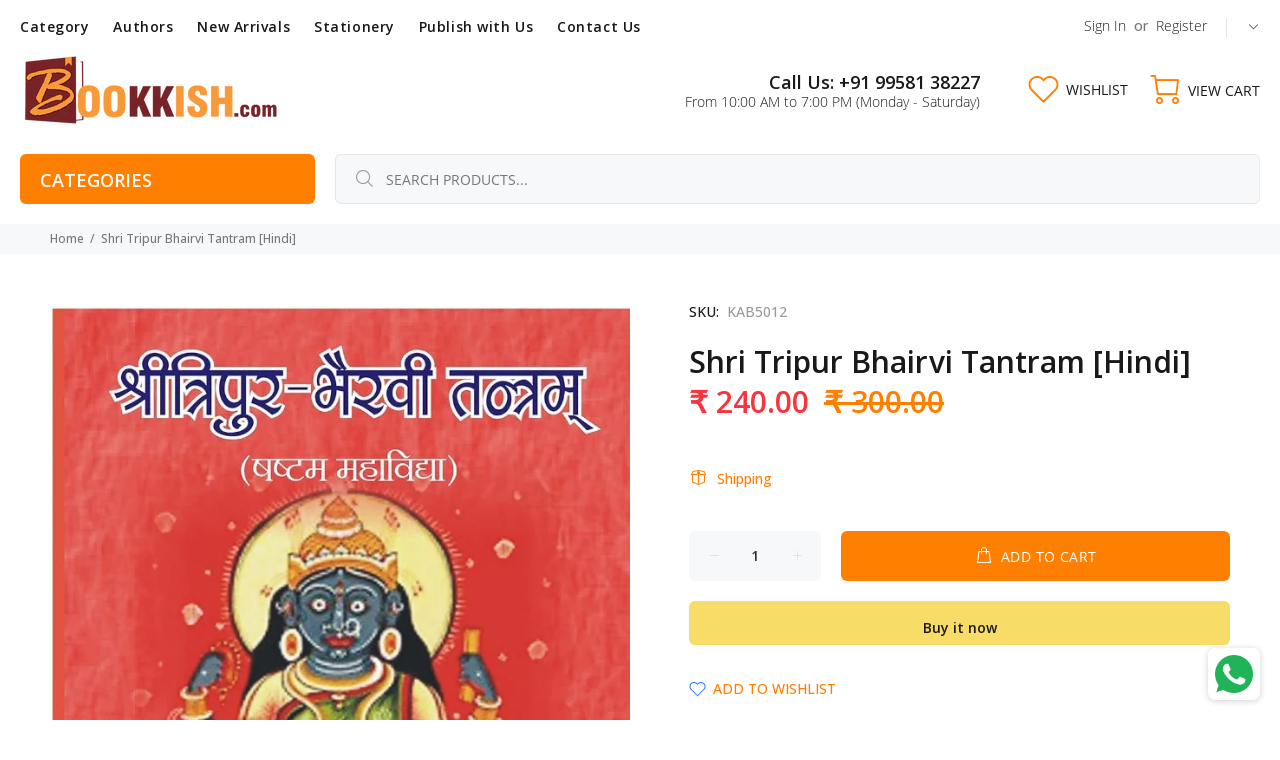

--- FILE ---
content_type: text/javascript; charset=utf-8
request_url: https://bookkish.com/products/shri-tripur-bhairvi-tantram.js
body_size: 1136
content:
{"id":8369359421672,"title":"Shri Tripur Bhairvi Tantram [Hindi]","handle":"shri-tripur-bhairvi-tantram","description":"\u003cstyle type=\"text\/css\" data-mce-fragment=\"1\"\u003e\u003c!--\ntd {border: 1px solid #cccccc;}br {mso-data-placement:same-cell;}\n--\u003e\u003c\/style\u003e\n\u003cstyle type=\"text\/css\"\u003e\u003c!--\ntd {border: 1px solid #cccccc;}br {mso-data-placement:same-cell;}\n--\u003e\u003c\/style\u003e\n\u003cstyle type=\"text\/css\"\u003e\u003c!--\ntd {border: 1px solid #cccccc;}br {mso-data-placement:same-cell;}\n--\u003e\u003c\/style\u003e\n\u003cp\u003e\u003cspan data-sheets-value='{\"1\":2,\"2\":\"Dhyan Vigyan [Hindi]\"}' data-sheets-userformat='{\"2\":513,\"3\":{\"1\":1},\"12\":0}' data-mce-fragment=\"1\"\u003eShri Tripur Bhairvi Tantram [Hindi] By \u003c\/span\u003e\u003ca title=\"Yogeshwaranand Books\" href=\"https:\/\/bookkish.com\/collections\/yogeshwaranand-books\"\u003e\u003cstrong\u003eYogeshwaranand\u003c\/strong\u003e\u003c\/a\u003e\u003c\/p\u003e\n\u003cp\u003e\u003cstrong\u003ePublisher: \u003c\/strong\u003e\u003ca title=\"Astha Prakashan Books\" href=\"https:\/\/bookkish.com\/collections\/astha-prakashan-books\"\u003e\u003cstrong\u003e\u003cspan data-sheets-value='{\"1\":2,\"2\":\"Astha Prakashan\"}' data-sheets-userformat='{\"2\":513,\"3\":{\"1\":1},\"12\":0}' data-sheets-validation-definition='{\"1\":{\"1\":{\"1\":23,\"2\":[{\"1\":1,\"3\":{\"1\":{\"1\":[{\"1\":4,\"6\":1},{\"1\":1,\"2\":\"=\"}]},\"2\":{\"1\":[{\"1\":2,\"2\":\"=\"},{\"1\":3,\"3\":1}]},\"3\":\"R1]S\"},\"4\":[{\"1\":{\"1\":2,\"3\":4,\"4\":5,\"5\":2228752,\"6\":\"2140025903\"},\"2\":1}]}]},\"2\":{\"1\":{\"1\":[{\"1\":4,\"6\":0},{\"1\":4,\"6\":1},{\"1\":2,\"3\":\"CONDITION_ONE_OF_RANGE\",\"4\":2},{\"1\":1,\"2\":\"=\"}]},\"3\":\"R0]R1]FCONDITION_ONE_OF_RANGE:2]S\"},\"3\":[{\"1\":{\"1\":0,\"2\":1,\"3\":0,\"4\":1,\"5\":1118464},\"2\":0},{\"1\":{\"1\":2,\"3\":4,\"4\":5,\"5\":2228752,\"6\":\"2140025903\"},\"2\":1}]},\"2\":\"\",\"3\":1,\"4\":1,\"6\":0}' data-sheets-validation-id=\"0\"\u003eAstha Prakashan\u003c\/span\u003e\u003c\/strong\u003e\u003c\/a\u003e\u003c\/p\u003e\n\u003cp\u003e\u003cstrong\u003eश्री त्रिपुर भैरवी तंत्रम [हिंदी] - योगेश्वरानंद द्वारा लिखित, आस्था प्रकाशन द्वारा प्रकाशित पुस्तक। इस पुस्तक में त्रिपुर भैरवी तंत्र के गहरे रहस्यों का खुलासा किया गया है। योगेश्वरानंद जी के माध्यम से आपको आध्यात्मिक ज्ञान और साधना के अद्वितीय मार्ग का ज्ञान प्राप्त होगा।\u003c\/strong\u003e\u003c\/p\u003e\n\u003cstyle type=\"text\/css\"\u003e\u003c!--\ntd {border: 1px solid #cccccc;}br {mso-data-placement:same-cell;}\n--\u003e\u003c\/style\u003e\n\u003cstyle type=\"text\/css\"\u003e\u003c!--\ntd {border: 1px solid #cccccc;}br {mso-data-placement:same-cell;}\n--\u003e\u003c\/style\u003e\n\u003cstyle type=\"text\/css\"\u003e\u003c!--\ntd {border: 1px solid #cccccc;}br {mso-data-placement:same-cell;}\n--\u003e\u003c\/style\u003e\n\u003cstyle type=\"text\/css\"\u003e\u003c!--\ntd {border: 1px solid #cccccc;}br {mso-data-placement:same-cell;}\n--\u003e\u003c\/style\u003e\n\u003cstyle type=\"text\/css\"\u003e\u003c!--\ntd {border: 1px solid #cccccc;}br {mso-data-placement:same-cell;}\n--\u003e\u003c\/style\u003e\n\u003cstyle type=\"text\/css\"\u003e\u003c!--\ntd {border: 1px solid #cccccc;}br {mso-data-placement:same-cell;}\n--\u003e\u003c\/style\u003e","published_at":"2024-03-13T15:29:20+05:30","created_at":"2023-10-04T16:03:10+05:30","vendor":"Astha Prakashan","type":"Books","tags":["Astha Prakashan","das mahavidya","Yogeshwaranand"],"price":24000,"price_min":24000,"price_max":24000,"available":true,"price_varies":false,"compare_at_price":30000,"compare_at_price_min":30000,"compare_at_price_max":30000,"compare_at_price_varies":false,"variants":[{"id":44861094363368,"title":"Default Title","option1":"Default Title","option2":null,"option3":null,"sku":"KAB5012","requires_shipping":true,"taxable":false,"featured_image":null,"available":true,"name":"Shri Tripur Bhairvi Tantram [Hindi]","public_title":null,"options":["Default Title"],"price":24000,"weight":550,"compare_at_price":30000,"inventory_management":"shopify","barcode":null,"requires_selling_plan":false,"selling_plan_allocations":[]}],"images":["\/\/cdn.shopify.com\/s\/files\/1\/0295\/3907\/4184\/files\/TNz6L3L.jpg?v=1696415675"],"featured_image":"\/\/cdn.shopify.com\/s\/files\/1\/0295\/3907\/4184\/files\/TNz6L3L.jpg?v=1696415675","options":[{"name":"Title","position":1,"values":["Default Title"]}],"url":"\/products\/shri-tripur-bhairvi-tantram","media":[{"alt":null,"id":34360035148008,"position":1,"preview_image":{"aspect_ratio":0.698,"height":958,"width":669,"src":"https:\/\/cdn.shopify.com\/s\/files\/1\/0295\/3907\/4184\/files\/TNz6L3L.jpg?v=1696415675"},"aspect_ratio":0.698,"height":958,"media_type":"image","src":"https:\/\/cdn.shopify.com\/s\/files\/1\/0295\/3907\/4184\/files\/TNz6L3L.jpg?v=1696415675","width":669}],"requires_selling_plan":false,"selling_plan_groups":[]}

--- FILE ---
content_type: text/javascript; charset=utf-8
request_url: https://bookkish.com/products/shri-tripur-bhairvi-tantram.js
body_size: 533
content:
{"id":8369359421672,"title":"Shri Tripur Bhairvi Tantram [Hindi]","handle":"shri-tripur-bhairvi-tantram","description":"\u003cstyle type=\"text\/css\" data-mce-fragment=\"1\"\u003e\u003c!--\ntd {border: 1px solid #cccccc;}br {mso-data-placement:same-cell;}\n--\u003e\u003c\/style\u003e\n\u003cstyle type=\"text\/css\"\u003e\u003c!--\ntd {border: 1px solid #cccccc;}br {mso-data-placement:same-cell;}\n--\u003e\u003c\/style\u003e\n\u003cstyle type=\"text\/css\"\u003e\u003c!--\ntd {border: 1px solid #cccccc;}br {mso-data-placement:same-cell;}\n--\u003e\u003c\/style\u003e\n\u003cp\u003e\u003cspan data-sheets-value='{\"1\":2,\"2\":\"Dhyan Vigyan [Hindi]\"}' data-sheets-userformat='{\"2\":513,\"3\":{\"1\":1},\"12\":0}' data-mce-fragment=\"1\"\u003eShri Tripur Bhairvi Tantram [Hindi] By \u003c\/span\u003e\u003ca title=\"Yogeshwaranand Books\" href=\"https:\/\/bookkish.com\/collections\/yogeshwaranand-books\"\u003e\u003cstrong\u003eYogeshwaranand\u003c\/strong\u003e\u003c\/a\u003e\u003c\/p\u003e\n\u003cp\u003e\u003cstrong\u003ePublisher: \u003c\/strong\u003e\u003ca title=\"Astha Prakashan Books\" href=\"https:\/\/bookkish.com\/collections\/astha-prakashan-books\"\u003e\u003cstrong\u003e\u003cspan data-sheets-value='{\"1\":2,\"2\":\"Astha Prakashan\"}' data-sheets-userformat='{\"2\":513,\"3\":{\"1\":1},\"12\":0}' data-sheets-validation-definition='{\"1\":{\"1\":{\"1\":23,\"2\":[{\"1\":1,\"3\":{\"1\":{\"1\":[{\"1\":4,\"6\":1},{\"1\":1,\"2\":\"=\"}]},\"2\":{\"1\":[{\"1\":2,\"2\":\"=\"},{\"1\":3,\"3\":1}]},\"3\":\"R1]S\"},\"4\":[{\"1\":{\"1\":2,\"3\":4,\"4\":5,\"5\":2228752,\"6\":\"2140025903\"},\"2\":1}]}]},\"2\":{\"1\":{\"1\":[{\"1\":4,\"6\":0},{\"1\":4,\"6\":1},{\"1\":2,\"3\":\"CONDITION_ONE_OF_RANGE\",\"4\":2},{\"1\":1,\"2\":\"=\"}]},\"3\":\"R0]R1]FCONDITION_ONE_OF_RANGE:2]S\"},\"3\":[{\"1\":{\"1\":0,\"2\":1,\"3\":0,\"4\":1,\"5\":1118464},\"2\":0},{\"1\":{\"1\":2,\"3\":4,\"4\":5,\"5\":2228752,\"6\":\"2140025903\"},\"2\":1}]},\"2\":\"\",\"3\":1,\"4\":1,\"6\":0}' data-sheets-validation-id=\"0\"\u003eAstha Prakashan\u003c\/span\u003e\u003c\/strong\u003e\u003c\/a\u003e\u003c\/p\u003e\n\u003cp\u003e\u003cstrong\u003eश्री त्रिपुर भैरवी तंत्रम [हिंदी] - योगेश्वरानंद द्वारा लिखित, आस्था प्रकाशन द्वारा प्रकाशित पुस्तक। इस पुस्तक में त्रिपुर भैरवी तंत्र के गहरे रहस्यों का खुलासा किया गया है। योगेश्वरानंद जी के माध्यम से आपको आध्यात्मिक ज्ञान और साधना के अद्वितीय मार्ग का ज्ञान प्राप्त होगा।\u003c\/strong\u003e\u003c\/p\u003e\n\u003cstyle type=\"text\/css\"\u003e\u003c!--\ntd {border: 1px solid #cccccc;}br {mso-data-placement:same-cell;}\n--\u003e\u003c\/style\u003e\n\u003cstyle type=\"text\/css\"\u003e\u003c!--\ntd {border: 1px solid #cccccc;}br {mso-data-placement:same-cell;}\n--\u003e\u003c\/style\u003e\n\u003cstyle type=\"text\/css\"\u003e\u003c!--\ntd {border: 1px solid #cccccc;}br {mso-data-placement:same-cell;}\n--\u003e\u003c\/style\u003e\n\u003cstyle type=\"text\/css\"\u003e\u003c!--\ntd {border: 1px solid #cccccc;}br {mso-data-placement:same-cell;}\n--\u003e\u003c\/style\u003e\n\u003cstyle type=\"text\/css\"\u003e\u003c!--\ntd {border: 1px solid #cccccc;}br {mso-data-placement:same-cell;}\n--\u003e\u003c\/style\u003e\n\u003cstyle type=\"text\/css\"\u003e\u003c!--\ntd {border: 1px solid #cccccc;}br {mso-data-placement:same-cell;}\n--\u003e\u003c\/style\u003e","published_at":"2024-03-13T15:29:20+05:30","created_at":"2023-10-04T16:03:10+05:30","vendor":"Astha Prakashan","type":"Books","tags":["Astha Prakashan","das mahavidya","Yogeshwaranand"],"price":24000,"price_min":24000,"price_max":24000,"available":true,"price_varies":false,"compare_at_price":30000,"compare_at_price_min":30000,"compare_at_price_max":30000,"compare_at_price_varies":false,"variants":[{"id":44861094363368,"title":"Default Title","option1":"Default Title","option2":null,"option3":null,"sku":"KAB5012","requires_shipping":true,"taxable":false,"featured_image":null,"available":true,"name":"Shri Tripur Bhairvi Tantram [Hindi]","public_title":null,"options":["Default Title"],"price":24000,"weight":550,"compare_at_price":30000,"inventory_management":"shopify","barcode":null,"requires_selling_plan":false,"selling_plan_allocations":[]}],"images":["\/\/cdn.shopify.com\/s\/files\/1\/0295\/3907\/4184\/files\/TNz6L3L.jpg?v=1696415675"],"featured_image":"\/\/cdn.shopify.com\/s\/files\/1\/0295\/3907\/4184\/files\/TNz6L3L.jpg?v=1696415675","options":[{"name":"Title","position":1,"values":["Default Title"]}],"url":"\/products\/shri-tripur-bhairvi-tantram","media":[{"alt":null,"id":34360035148008,"position":1,"preview_image":{"aspect_ratio":0.698,"height":958,"width":669,"src":"https:\/\/cdn.shopify.com\/s\/files\/1\/0295\/3907\/4184\/files\/TNz6L3L.jpg?v=1696415675"},"aspect_ratio":0.698,"height":958,"media_type":"image","src":"https:\/\/cdn.shopify.com\/s\/files\/1\/0295\/3907\/4184\/files\/TNz6L3L.jpg?v=1696415675","width":669}],"requires_selling_plan":false,"selling_plan_groups":[]}

--- FILE ---
content_type: text/javascript; charset=utf-8
request_url: https://bookkish.com/products/shri-tripur-bhairvi-tantram.js
body_size: 1162
content:
{"id":8369359421672,"title":"Shri Tripur Bhairvi Tantram [Hindi]","handle":"shri-tripur-bhairvi-tantram","description":"\u003cstyle type=\"text\/css\" data-mce-fragment=\"1\"\u003e\u003c!--\ntd {border: 1px solid #cccccc;}br {mso-data-placement:same-cell;}\n--\u003e\u003c\/style\u003e\n\u003cstyle type=\"text\/css\"\u003e\u003c!--\ntd {border: 1px solid #cccccc;}br {mso-data-placement:same-cell;}\n--\u003e\u003c\/style\u003e\n\u003cstyle type=\"text\/css\"\u003e\u003c!--\ntd {border: 1px solid #cccccc;}br {mso-data-placement:same-cell;}\n--\u003e\u003c\/style\u003e\n\u003cp\u003e\u003cspan data-sheets-value='{\"1\":2,\"2\":\"Dhyan Vigyan [Hindi]\"}' data-sheets-userformat='{\"2\":513,\"3\":{\"1\":1},\"12\":0}' data-mce-fragment=\"1\"\u003eShri Tripur Bhairvi Tantram [Hindi] By \u003c\/span\u003e\u003ca title=\"Yogeshwaranand Books\" href=\"https:\/\/bookkish.com\/collections\/yogeshwaranand-books\"\u003e\u003cstrong\u003eYogeshwaranand\u003c\/strong\u003e\u003c\/a\u003e\u003c\/p\u003e\n\u003cp\u003e\u003cstrong\u003ePublisher: \u003c\/strong\u003e\u003ca title=\"Astha Prakashan Books\" href=\"https:\/\/bookkish.com\/collections\/astha-prakashan-books\"\u003e\u003cstrong\u003e\u003cspan data-sheets-value='{\"1\":2,\"2\":\"Astha Prakashan\"}' data-sheets-userformat='{\"2\":513,\"3\":{\"1\":1},\"12\":0}' data-sheets-validation-definition='{\"1\":{\"1\":{\"1\":23,\"2\":[{\"1\":1,\"3\":{\"1\":{\"1\":[{\"1\":4,\"6\":1},{\"1\":1,\"2\":\"=\"}]},\"2\":{\"1\":[{\"1\":2,\"2\":\"=\"},{\"1\":3,\"3\":1}]},\"3\":\"R1]S\"},\"4\":[{\"1\":{\"1\":2,\"3\":4,\"4\":5,\"5\":2228752,\"6\":\"2140025903\"},\"2\":1}]}]},\"2\":{\"1\":{\"1\":[{\"1\":4,\"6\":0},{\"1\":4,\"6\":1},{\"1\":2,\"3\":\"CONDITION_ONE_OF_RANGE\",\"4\":2},{\"1\":1,\"2\":\"=\"}]},\"3\":\"R0]R1]FCONDITION_ONE_OF_RANGE:2]S\"},\"3\":[{\"1\":{\"1\":0,\"2\":1,\"3\":0,\"4\":1,\"5\":1118464},\"2\":0},{\"1\":{\"1\":2,\"3\":4,\"4\":5,\"5\":2228752,\"6\":\"2140025903\"},\"2\":1}]},\"2\":\"\",\"3\":1,\"4\":1,\"6\":0}' data-sheets-validation-id=\"0\"\u003eAstha Prakashan\u003c\/span\u003e\u003c\/strong\u003e\u003c\/a\u003e\u003c\/p\u003e\n\u003cp\u003e\u003cstrong\u003eश्री त्रिपुर भैरवी तंत्रम [हिंदी] - योगेश्वरानंद द्वारा लिखित, आस्था प्रकाशन द्वारा प्रकाशित पुस्तक। इस पुस्तक में त्रिपुर भैरवी तंत्र के गहरे रहस्यों का खुलासा किया गया है। योगेश्वरानंद जी के माध्यम से आपको आध्यात्मिक ज्ञान और साधना के अद्वितीय मार्ग का ज्ञान प्राप्त होगा।\u003c\/strong\u003e\u003c\/p\u003e\n\u003cstyle type=\"text\/css\"\u003e\u003c!--\ntd {border: 1px solid #cccccc;}br {mso-data-placement:same-cell;}\n--\u003e\u003c\/style\u003e\n\u003cstyle type=\"text\/css\"\u003e\u003c!--\ntd {border: 1px solid #cccccc;}br {mso-data-placement:same-cell;}\n--\u003e\u003c\/style\u003e\n\u003cstyle type=\"text\/css\"\u003e\u003c!--\ntd {border: 1px solid #cccccc;}br {mso-data-placement:same-cell;}\n--\u003e\u003c\/style\u003e\n\u003cstyle type=\"text\/css\"\u003e\u003c!--\ntd {border: 1px solid #cccccc;}br {mso-data-placement:same-cell;}\n--\u003e\u003c\/style\u003e\n\u003cstyle type=\"text\/css\"\u003e\u003c!--\ntd {border: 1px solid #cccccc;}br {mso-data-placement:same-cell;}\n--\u003e\u003c\/style\u003e\n\u003cstyle type=\"text\/css\"\u003e\u003c!--\ntd {border: 1px solid #cccccc;}br {mso-data-placement:same-cell;}\n--\u003e\u003c\/style\u003e","published_at":"2024-03-13T15:29:20+05:30","created_at":"2023-10-04T16:03:10+05:30","vendor":"Astha Prakashan","type":"Books","tags":["Astha Prakashan","das mahavidya","Yogeshwaranand"],"price":24000,"price_min":24000,"price_max":24000,"available":true,"price_varies":false,"compare_at_price":30000,"compare_at_price_min":30000,"compare_at_price_max":30000,"compare_at_price_varies":false,"variants":[{"id":44861094363368,"title":"Default Title","option1":"Default Title","option2":null,"option3":null,"sku":"KAB5012","requires_shipping":true,"taxable":false,"featured_image":null,"available":true,"name":"Shri Tripur Bhairvi Tantram [Hindi]","public_title":null,"options":["Default Title"],"price":24000,"weight":550,"compare_at_price":30000,"inventory_management":"shopify","barcode":null,"requires_selling_plan":false,"selling_plan_allocations":[]}],"images":["\/\/cdn.shopify.com\/s\/files\/1\/0295\/3907\/4184\/files\/TNz6L3L.jpg?v=1696415675"],"featured_image":"\/\/cdn.shopify.com\/s\/files\/1\/0295\/3907\/4184\/files\/TNz6L3L.jpg?v=1696415675","options":[{"name":"Title","position":1,"values":["Default Title"]}],"url":"\/products\/shri-tripur-bhairvi-tantram","media":[{"alt":null,"id":34360035148008,"position":1,"preview_image":{"aspect_ratio":0.698,"height":958,"width":669,"src":"https:\/\/cdn.shopify.com\/s\/files\/1\/0295\/3907\/4184\/files\/TNz6L3L.jpg?v=1696415675"},"aspect_ratio":0.698,"height":958,"media_type":"image","src":"https:\/\/cdn.shopify.com\/s\/files\/1\/0295\/3907\/4184\/files\/TNz6L3L.jpg?v=1696415675","width":669}],"requires_selling_plan":false,"selling_plan_groups":[]}